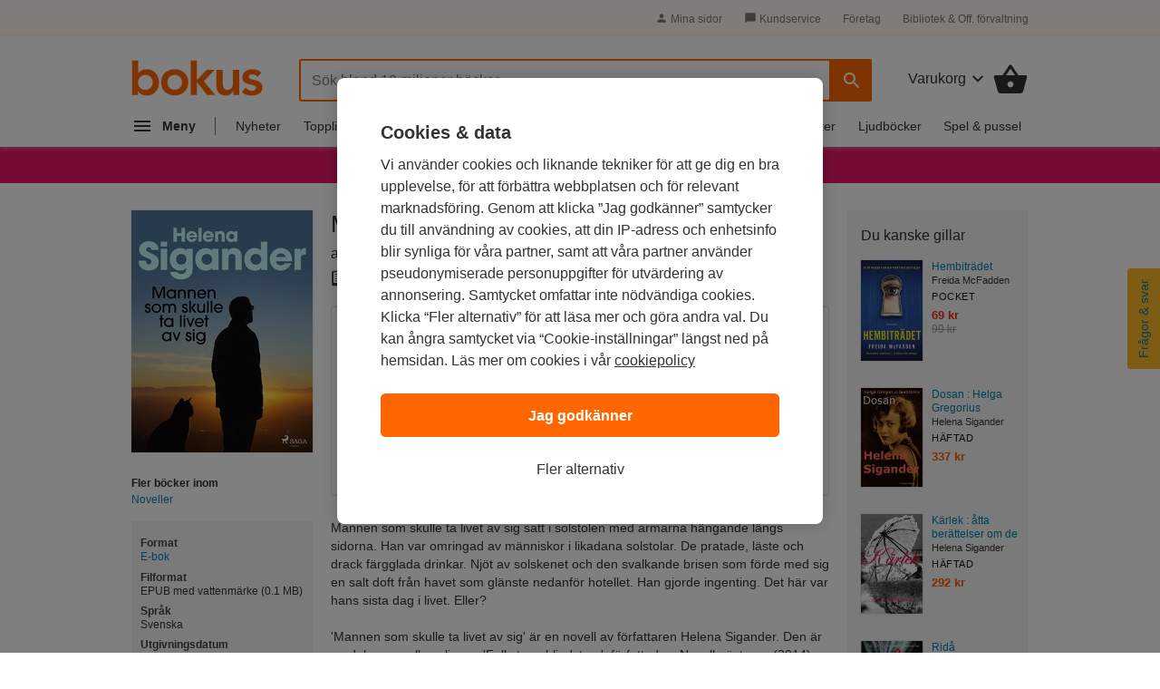

--- FILE ---
content_type: image/svg+xml
request_url: https://www.bokus.com/icons/svg/chat_bubble.svg
body_size: 160
content:
<svg id="chat_bubble" xmlns="http://www.w3.org/2000/svg" viewBox="0 0 48 48"><path d="M40 4H8C5.79 4 4 5.79 4 8v36l8-8h28c2.21 0 4-1.79 4-4V8c0-2.21-1.79-4-4-4z"/></svg>
